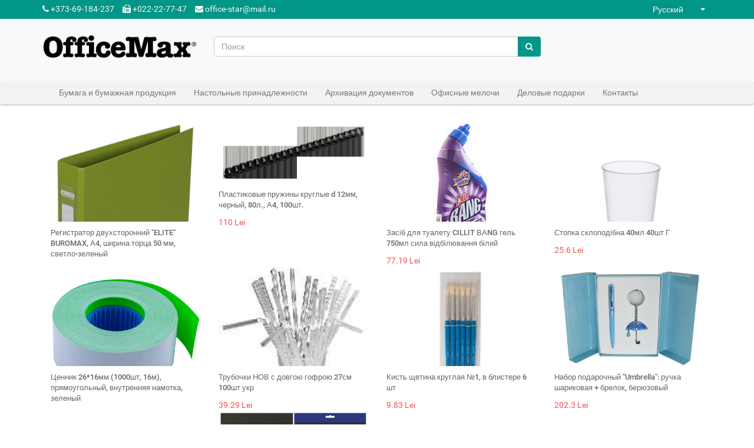

--- FILE ---
content_type: text/html; charset=UTF-8
request_url: https://ofice-max.md/
body_size: 4940
content:

<!DOCTYPE html>
<html lang="ru-RU">
<head>
    <meta charset="UTF-8">
    <meta http-equiv="X-UA-Compatible" content="IE=edge">
    <meta name="viewport" content="width=device-width, initial-scale=1">
    <link rel="shortcut icon" href="favicon.ico" type="image/x-icon">
    <link rel="icon" href="favicon.ico" type="image/x-icon">
    <meta name="csrf-param" content="_csrf">
<meta name="csrf-token" content="TNeol5IS7ihlDwQULX1w9RAUGlBovTItdekcj-BHlyQl5--j6GOjERFgNWBsKTiTc1J8GgGFfUIsmFjspx7-TA==">
    <title>Ofice-max.md</title>
    <link href="/assets/893bdef7/bootstrap/css/bootstrap.css" rel="stylesheet">
<link href="/assets/893bdef7/css/bootstrap-select.css" rel="stylesheet">
<link href="/assets/893bdef7/css/font-awesome.css" rel="stylesheet">
<link href="/assets/893bdef7/css/jquery.bootstrap-touchspin.css" rel="stylesheet">
<link href="/assets/893bdef7/css/owl.carousel.css" rel="stylesheet">
<link href="/assets/893bdef7/css/owl.theme.default.css" rel="stylesheet">
<link href="/assets/893bdef7/css/style.teal.rounded.css" rel="stylesheet">
<link href="/assets/893bdef7/common.css" rel="stylesheet">
<script src="/assets/893bdef7/js/jquery.js"></script>
<script src="/assets/893bdef7/bootstrap/js/bootstrap.min.js"></script>
<script src="/assets/893bdef7/js/bootstrap-select.js"></script>
<script src="/assets/893bdef7/js/owl.carousel.js"></script></head>
<body>
<!-- Top Header -->
<div class="top-header">
    <div class="container">
        <div class="row">
            <div class="col-xs-12">
                <ul class="list-inline pull-left">

                    <li class="hidden-xs"><a href="tel:+373-69-184-237‬"><i class="fa fa-phone"></i> +373-69-184-237‬</a></li>
                    <li class="hidden-xs"><a href="tel:+022-22-77-47‬"><i class="fa fa-fax"></i> +022-22-77-47‬</a></li>
                    <li class="hidden-xs">
                        <a href="/cdn-cgi/l/email-protection#7f101919161c1a520c0b1e0d3f121e1613510d0a"><i class="fa fa-envelope"></i> <span class="__cf_email__" data-cfemail="c7a8a1a1aea4a2eab4b3a6b587aaa6aeabe9b5b2">[email&#160;protected]</span></a></li>
                </ul>
                <ul class="list-inline pull-right">
                    <li>
                        <select class="selectpicker" id="languageChangePicker" data-width="110px" data-style="btn-default">
            <option value="/ro/" data-content="Română">Română</option>
        <option value="Русский" selected="selected" data-content="Русский">Русский</option>
</select>                    </li>
                    <li>
                                            </li>
                </ul>

                            </div>
        </div>
    </div>
</div>
<!-- End Top Header -->
<!-- Middle Header -->
<div class="middle-header">
    <div class="container">
        <div class="row">
            <div class="col-md-3 logo">
                <a href="/ru">
                    <img src="/template/images/Office-Max-Logo-1.png" class="img-responsive"/> </a>
            </div>
            <div class="col-sm-8 col-md-6 search-box m-t-2">
                <form id="w0" action="/ru/site/search/*" method="get">                <div class="input-group">
                    <input type="text" name="query" class="form-control" aria-label="Поиск" placeholder="Поиск">
                    <div class="input-group-btn">
                        <button type="button" class="btn btn-default btn-search"><i class="fa fa-search"></i></button>
                    </div>
                </div>
                </form>            </div>
            <div class="col-sm-4 col-md-3 cart-btn hidden-xs m-t-2">
<!--                -->            </div>
        </div>
    </div>
</div>
<!-- End Middle Header -->

<!-- Navigation -->
<nav class="navbar navbar-default shadow-navbar" role="navigation">
    <div class="container">
        <div class="navbar-header">
            <button type="button" class="navbar-toggle collapsed" data-toggle="collapse" data-target="#navbar-ex1-collapse">
                <span class="sr-only">Toggle navigation</span> <span class="icon-bar"></span>
                <span class="icon-bar"></span> <span class="icon-bar"></span>
            </button>
            <!-- text logo on mobile view -->
            <a class="navbar-brand visible-xs" href="/">Ofice-max.md</a>
        </div>

                <div class="collapse navbar-collapse" id="navbar-ex1-collapse">
            <div class="col-md-12">
                <ul class="nav navbar-nav"><li><a href="/ru/store/bumaga-i-bumazhnaya-produktsiya/1"  ><span>Бумага и бумажная продукция</span></a></li>
<li><a href="/ru/store/nastolnye-prinadlezhnosti/2"  ><span>Настольные принадлежности</span></a></li>
<li><a href="/ru/store/arkhivatsiya-dokumentov/3"  ><span>Архивация документов</span></a></li>
<li><a href="/ru/store/ofisnye-melochi/4"  ><span>Офисные мелочи</span></a></li>
<li><a href="/ru/store/delovye-podarki/5"  ><span>Деловые подарки</span></a></li>
<li><a href="/ru/site/contact/*"  ><span>Контакты</span></a></li></ul>            </div>
        </div>
    </div>
</nav>
<!-- End Navigation -->
<div class="container-fluid">

</div>

<div class="container m-t-2">
        <div class="row">
        <!-- Slider -->
        <div class="container-fluid">
            <div class="row">
                <div class="home-slider">
                                    </div>
            </div>
        </div>
        <!-- End Slider -->
    </div>
    <div class="row">
    <!-- Product Selection, visible only on large desktop -->

    <!-- New Arrivals & Best Selling -->
    <!-- End New Arrivals & Best Selling -->
    <div class="clearfix visible-sm visible-xs"></div>
    <div class="col-md-12">
        <div class="col-md-3 box-product-outer">
    <div class="box-product">
        <div class="img-wrapper">
            <a href="/ru/store/107/registrator-dvuhstoronnij-elite-buromax-a4-sirina-torca-50-mm-svetlo-zelenyj/2742" class="link-p def-img">
                <img src="/product-gallery/2742/4476/medium.jpg?_=1510328802" alt=""> </a>
			            <div class="option hidden-sm hidden-xs">
                <a href="#" data-toggle="tooltip" title=""
                   data-original-title="В наличии"><i
                            class="fa fa-align-left"></i></a>
				            </div>
        </div>
        <h6><a href="/ru/store/107/registrator-dvuhstoronnij-elite-buromax-a4-sirina-torca-50-mm-svetlo-zelenyj/2742">Регистратор двухсторонний "ELITE" BUROMAX, А4, ширина торца 50 мм, светло-зеленый</a></h6>
        <div class="price">
            <div>
                <span data-product-price-mdl="42.00"
                      data-product-price-eur="42.00">
                        42 Lei                        </span>
            </div>
        </div>
    </div>
</div>
<div class="col-md-3 box-product-outer">
    <div class="box-product">
        <div class="img-wrapper">
            <a href="/ru/store/25/plastikovye-pruziny-kruglye-d-12mm-cernyj-80l-a4-100st/4290" class="link-p def-img">
                <img src="/product-gallery/4290/7087/medium.jpg?_=755169652" alt=""> </a>
			            <div class="option hidden-sm hidden-xs">
                <a href="#" data-toggle="tooltip" title=""
                   data-original-title="В наличии"><i
                            class="fa fa-align-left"></i></a>
				            </div>
        </div>
        <h6><a href="/ru/store/25/plastikovye-pruziny-kruglye-d-12mm-cernyj-80l-a4-100st/4290">Пластиковые пружины круглые d 12мм, черный, 80л., А4, 100шт.</a></h6>
        <div class="price">
            <div>
                <span data-product-price-mdl="110.00"
                      data-product-price-eur="110.00">
                        110 Lei                        </span>
            </div>
        </div>
    </div>
</div>
<div class="col-md-3 box-product-outer">
    <div class="box-product">
        <div class="img-wrapper">
            <a href="/ru/store/65/zasib-dla-tualetu-cillit-vang-gel-750ml-sila-vidbiluvanna-bilij/2278" class="link-p def-img">
                <img src="/product-gallery/2278/3654/medium.jpg?_=755169652" alt=""> </a>
			            <div class="option hidden-sm hidden-xs">
                <a href="#" data-toggle="tooltip" title=""
                   data-original-title="В наличии"><i
                            class="fa fa-align-left"></i></a>
				            </div>
        </div>
        <h6><a href="/ru/store/65/zasib-dla-tualetu-cillit-vang-gel-750ml-sila-vidbiluvanna-bilij/2278">Засіб для туалету CILLIT ВАNG гель 750мл сила відбілювання білий</a></h6>
        <div class="price">
            <div>
                <span data-product-price-mdl="77.19"
                      data-product-price-eur="77.19">
                        77.19 Lei                        </span>
            </div>
        </div>
    </div>
</div>
<div class="col-md-3 box-product-outer">
    <div class="box-product">
        <div class="img-wrapper">
            <a href="/ru/store/63/stopka-sklopodibna-40ml-40st-g/3548" class="link-p def-img">
                <img src="/product-gallery/3548/5973/medium.jpg?_=1510328802" alt=""> </a>
			            <div class="option hidden-sm hidden-xs">
                <a href="#" data-toggle="tooltip" title=""
                   data-original-title="В наличии"><i
                            class="fa fa-align-left"></i></a>
				            </div>
        </div>
        <h6><a href="/ru/store/63/stopka-sklopodibna-40ml-40st-g/3548">Стопка склоподібна 40мл 40шт Г</a></h6>
        <div class="price">
            <div>
                <span data-product-price-mdl="25.60"
                      data-product-price-eur="25.60">
                        25.6 Lei                        </span>
            </div>
        </div>
    </div>
</div>
<div class="col-md-3 box-product-outer">
    <div class="box-product">
        <div class="img-wrapper">
            <a href="/ru/store/58/cennik-2616mm-1000st-16m-pramougolnyj-vnutrennaa-namotka-zelenyj/830" class="link-p def-img">
                <img src="/product-gallery/830/1291/medium.jpg?_=1510328802" alt=""> </a>
			            <div class="option hidden-sm hidden-xs">
                <a href="#" data-toggle="tooltip" title=""
                   data-original-title="В наличии"><i
                            class="fa fa-align-left"></i></a>
				            </div>
        </div>
        <h6><a href="/ru/store/58/cennik-2616mm-1000st-16m-pramougolnyj-vnutrennaa-namotka-zelenyj/830">Ценник 26*16мм (1000шт, 16м), прямоугольный, внутренняя намотка, зеленый</a></h6>
        <div class="price">
            <div>
                <span data-product-price-mdl="28.22"
                      data-product-price-eur="28.22">
                        28.22 Lei                        </span>
            </div>
        </div>
    </div>
</div>
<div class="col-md-3 box-product-outer">
    <div class="box-product">
        <div class="img-wrapper">
            <a href="/ru/store/62/trubocki-nov-s-dovgou-gofrou-27sm-100st-ukr/2422" class="link-p def-img">
                <img src="/product-gallery/2422/3798/medium.jpg?_=3009834199" alt=""> </a>
			            <div class="option hidden-sm hidden-xs">
                <a href="#" data-toggle="tooltip" title=""
                   data-original-title="В наличии"><i
                            class="fa fa-align-left"></i></a>
				            </div>
        </div>
        <h6><a href="/ru/store/62/trubocki-nov-s-dovgou-gofrou-27sm-100st-ukr/2422">Трубочки НОВ с довгою гофрою 27см 100шт укр</a></h6>
        <div class="price">
            <div>
                <span data-product-price-mdl="39.29"
                      data-product-price-eur="39.29">
                        39.29 Lei                        </span>
            </div>
        </div>
    </div>
</div>
<div class="col-md-3 box-product-outer">
    <div class="box-product">
        <div class="img-wrapper">
            <a href="/ru/store/88/kist-setina-kruglaa-no1-v-blistere-6-st/1991" class="link-p def-img">
                <img src="/product-gallery/1991/3274/medium.jpg?_=1510328802" alt=""> </a>
			            <div class="option hidden-sm hidden-xs">
                <a href="#" data-toggle="tooltip" title=""
                   data-original-title="В наличии"><i
                            class="fa fa-align-left"></i></a>
				            </div>
        </div>
        <h6><a href="/ru/store/88/kist-setina-kruglaa-no1-v-blistere-6-st/1991">Кисть щетина круглая №1, в блистере 6 шт</a></h6>
        <div class="price">
            <div>
                <span data-product-price-mdl="9.83"
                      data-product-price-eur="9.83">
                        9.83 Lei                        </span>
            </div>
        </div>
    </div>
</div>
<div class="col-md-3 box-product-outer">
    <div class="box-product">
        <div class="img-wrapper">
            <a href="/ru/store/92/nabor-podarocnyj-umbrella-rucka-sarikovaa-brelok-beruzovyj/3333" class="link-p def-img">
                <img src="/product-gallery/3333/5512/medium.jpg?_=755169652" alt=""> </a>
			            <div class="option hidden-sm hidden-xs">
                <a href="#" data-toggle="tooltip" title=""
                   data-original-title="В наличии"><i
                            class="fa fa-align-left"></i></a>
				            </div>
        </div>
        <h6><a href="/ru/store/92/nabor-podarocnyj-umbrella-rucka-sarikovaa-brelok-beruzovyj/3333">Набор подарочный "Umbrella": ручка шариковая + брелок, берюзовый</a></h6>
        <div class="price">
            <div>
                <span data-product-price-mdl="202.30"
                      data-product-price-eur="202.30">
                        202.3 Lei                        </span>
            </div>
        </div>
    </div>
</div>
<div class="col-md-3 box-product-outer">
    <div class="box-product">
        <div class="img-wrapper">
            <a href="/ru/store/187/tetrad-na-pruzine-metallic-b5-80-listov-kl-sinaa-plastobl/1046" class="link-p def-img">
                <img src="/product-gallery/1046/1557/medium.jpg?_=1510328802" alt=""> </a>
			            <div class="option hidden-sm hidden-xs">
                <a href="#" data-toggle="tooltip" title=""
                   data-original-title="В наличии"><i
                            class="fa fa-align-left"></i></a>
				            </div>
        </div>
        <h6><a href="/ru/store/187/tetrad-na-pruzine-metallic-b5-80-listov-kl-sinaa-plastobl/1046">Тетрадь на пружине. Metallic  B5, 80 листов, кл., синяя, пласт.обл.</a></h6>
        <div class="price">
            <div>
                <span data-product-price-mdl="20.63"
                      data-product-price-eur="20.63">
                        20.63 Lei                        </span>
            </div>
        </div>
    </div>
</div>
<div class="col-md-3 box-product-outer">
    <div class="box-product">
        <div class="img-wrapper">
            <a href="/ru/store/76/bumaga-cvetnaa-a4-80gm2-dark-cernaa-50-l/4061" class="link-p def-img">
                <img src="/product-gallery/4061/6798/medium.jpg?_=755169652" alt=""> </a>
			            <div class="option hidden-sm hidden-xs">
                <a href="#" data-toggle="tooltip" title=""
                   data-original-title="В наличии"><i
                            class="fa fa-align-left"></i></a>
				            </div>
        </div>
        <h6><a href="/ru/store/76/bumaga-cvetnaa-a4-80gm2-dark-cernaa-50-l/4061">Бумага цветная А4, 80г/м2, DARK, черная, 50 л.</a></h6>
        <div class="price">
            <div>
                <span data-product-price-mdl="49.30"
                      data-product-price-eur="49.30">
                        49.3 Lei                        </span>
            </div>
        </div>
    </div>
</div>
<div class="col-md-3 box-product-outer">
    <div class="box-product">
        <div class="img-wrapper">
            <a href="/ru/store/54/stepler-plastikovyj-buromax-20-listov-skoby-no24-26-sinij/2600" class="link-p def-img">
                <img src="/product-gallery/2600/4045/medium.jpg?_=1510328802" alt=""> </a>
			            <div class="option hidden-sm hidden-xs">
                <a href="#" data-toggle="tooltip" title=""
                   data-original-title="В наличии"><i
                            class="fa fa-align-left"></i></a>
				            </div>
        </div>
        <h6><a href="/ru/store/54/stepler-plastikovyj-buromax-20-listov-skoby-no24-26-sinij/2600">Степлер пластиковый BUROMAX, 20 листов, (скобы №24; 26), синий</a></h6>
        <div class="price">
            <div>
                <span data-product-price-mdl="55.00"
                      data-product-price-eur="55.00">
                        55 Lei                        </span>
            </div>
        </div>
    </div>
</div>
<div class="col-md-3 box-product-outer">
    <div class="box-product">
        <div class="img-wrapper">
            <a href="/ru/store/72/servetki-33h33-nov-margo-200st-2sar-sini/1815" class="link-p def-img">
                <img src="/product-gallery/1815/3013/medium.jpg?_=755169652" alt=""> </a>
			            <div class="option hidden-sm hidden-xs">
                <a href="#" data-toggle="tooltip" title=""
                   data-original-title="В наличии"><i
                            class="fa fa-align-left"></i></a>
				            </div>
        </div>
        <h6><a href="/ru/store/72/servetki-33h33-nov-margo-200st-2sar-sini/1815">Серветки 33х33 нов Марго 200шт 2шар. сині</a></h6>
        <div class="price">
            <div>
                <span data-product-price-mdl="106.60"
                      data-product-price-eur="106.60">
                        106.6 Lei                        </span>
            </div>
        </div>
    </div>
</div>
<div class="col-md-3 box-product-outer">
    <div class="box-product">
        <div class="img-wrapper">
            <a href="/ru/store/82/blok-dla-zametok-76h76-mm-100l-eko/4109" class="link-p def-img">
                <img src="/product-gallery/4109/6850/medium.jpg?_=755169652" alt=""> </a>
			            <div class="option hidden-sm hidden-xs">
                <a href="#" data-toggle="tooltip" title=""
                   data-original-title="В наличии"><i
                            class="fa fa-align-left"></i></a>
				            </div>
        </div>
        <h6><a href="/ru/store/82/blok-dla-zametok-76h76-mm-100l-eko/4109">Блок для заметок 76х76 мм, 100л. (эко)</a></h6>
        <div class="price">
            <div>
                <span data-product-price-mdl="8.00"
                      data-product-price-eur="8.00">
                        8 Lei                        </span>
            </div>
        </div>
    </div>
</div>
<div class="col-md-3 box-product-outer">
    <div class="box-product">
        <div class="img-wrapper">
            <a href="/ru/store/106/papka-plastikovaa-buromax-a4-na-rezinkah-zelenyj/3163" class="link-p def-img">
                <img src="/product-gallery/3163/5079/medium.jpg?_=755169652" alt=""> </a>
			            <div class="option hidden-sm hidden-xs">
                <a href="#" data-toggle="tooltip" title=""
                   data-original-title="В наличии"><i
                            class="fa fa-align-left"></i></a>
				            </div>
        </div>
        <h6><a href="/ru/store/106/papka-plastikovaa-buromax-a4-na-rezinkah-zelenyj/3163">Папка пластиковая BUROMAX, А4 на резинках, зеленый</a></h6>
        <div class="price">
            <div>
                <span data-product-price-mdl="29.12"
                      data-product-price-eur="29.12">
                        29.12 Lei                        </span>
            </div>
        </div>
    </div>
</div>
<div class="col-md-3 box-product-outer">
    <div class="box-product">
        <div class="img-wrapper">
            <a href="/ru/store/76/bumaga-cvetnaa-nasisennaa-500-listov-neogb-zeltaa/4079" class="link-p def-img">
                <img src="/product-gallery/4079/6818/medium.jpg?_=1510328802" alt=""> </a>
			            <div class="option hidden-sm hidden-xs">
                <a href="#" data-toggle="tooltip" title=""
                   data-original-title="В наличии"><i
                            class="fa fa-align-left"></i></a>
				            </div>
        </div>
        <h6><a href="/ru/store/76/bumaga-cvetnaa-nasisennaa-500-listov-neogb-zeltaa/4079">Бумага цветная насищенная.  500 листов. NEOGB желтая</a></h6>
        <div class="price">
            <div>
                <span data-product-price-mdl="148.00"
                      data-product-price-eur="148.00">
                        148 Lei                        </span>
            </div>
        </div>
    </div>
</div>
<div class="col-md-3 box-product-outer">
    <div class="box-product">
        <div class="img-wrapper">
            <a href="/ru/store/89/cirkul-basis-v-plastikovom-penale-zapasnoj-grifel-goluboj/1232" class="link-p def-img">
                <img src="/product-gallery/1232/1893/medium.jpg?_=755169652" alt=""> </a>
			            <div class="option hidden-sm hidden-xs">
                <a href="#" data-toggle="tooltip" title=""
                   data-original-title="В наличии"><i
                            class="fa fa-align-left"></i></a>
				            </div>
        </div>
        <h6><a href="/ru/store/89/cirkul-basis-v-plastikovom-penale-zapasnoj-grifel-goluboj/1232">Циркуль BASIS в пластиковом пенале  + запасной грифель, голубой</a></h6>
        <div class="price">
            <div>
                <span data-product-price-mdl="36.68"
                      data-product-price-eur="36.68">
                        36.68 Lei                        </span>
            </div>
        </div>
    </div>
</div>
<div class="col-md-3 box-product-outer">
    <div class="box-product">
        <div class="img-wrapper">
            <a href="/ru/store/103/nabor-iz-4-h-markerov-gubka-dla-suhostiraemyh-dosok/416" class="link-p def-img">
                <img src="/product-gallery/416/705/medium.jpg?_=1510328802" alt=""> </a>
			            <div class="option hidden-sm hidden-xs">
                <a href="#" data-toggle="tooltip" title=""
                   data-original-title="В наличии"><i
                            class="fa fa-align-left"></i></a>
				            </div>
        </div>
        <h6><a href="/ru/store/103/nabor-iz-4-h-markerov-gubka-dla-suhostiraemyh-dosok/416">Набор из 4-х маркеров + губка для сухостираемых досок</a></h6>
        <div class="price">
            <div>
                <span data-product-price-mdl="85.00"
                      data-product-price-eur="85.00">
                        85 Lei                        </span>
            </div>
        </div>
    </div>
</div>
<div class="col-md-3 box-product-outer">
    <div class="box-product">
        <div class="img-wrapper">
            <a href="/ru/store/103/tekst-marker-jobmax-kruglyj-zelenyj/417" class="link-p def-img">
                <img src="/product-gallery/417/706/medium.jpg?_=1510328802" alt=""> </a>
			            <div class="option hidden-sm hidden-xs">
                <a href="#" data-toggle="tooltip" title=""
                   data-original-title="В наличии"><i
                            class="fa fa-align-left"></i></a>
				            </div>
        </div>
        <h6><a href="/ru/store/103/tekst-marker-jobmax-kruglyj-zelenyj/417">Текст-маркер, JOBMAX, круглый, зеленый</a></h6>
        <div class="price">
            <div>
                <span data-product-price-mdl="12.00"
                      data-product-price-eur="12.00">
                        12 Lei                        </span>
            </div>
        </div>
    </div>
</div>
<div class="col-md-3 box-product-outer">
    <div class="box-product">
        <div class="img-wrapper">
            <a href="/ru/store/71/emnist-ps-481kriska-ps-48-3dil-450st/3883" class="link-p def-img">
                <img src="/product-gallery/3883/6604/medium.jpg?_=1510328802" alt=""> </a>
			            <div class="option hidden-sm hidden-xs">
                <a href="#" data-toggle="tooltip" title=""
                   data-original-title="В наличии"><i
                            class="fa fa-align-left"></i></a>
				            </div>
        </div>
        <h6><a href="/ru/store/71/emnist-ps-481kriska-ps-48-3dil-450st/3883">Ємність ПС-481+кришка ПС-48 (3діл.) 450шт</a></h6>
        <div class="price">
            <div>
                <span data-product-price-mdl="1889.97"
                      data-product-price-eur="1889.97">
                        1889.97 Lei                        </span>
            </div>
        </div>
    </div>
</div>
<div class="col-md-3 box-product-outer">
    <div class="box-product">
        <div class="img-wrapper">
            <a href="/ru/store/68/praln-por-reks-avtomat-vidbiluucij-400g/313" class="link-p def-img">
                <img src="/product-gallery/313/510/medium.jpg?_=755169652" alt=""> </a>
			            <div class="option hidden-sm hidden-xs">
                <a href="#" data-toggle="tooltip" title=""
                   data-original-title="В наличии"><i
                            class="fa fa-align-left"></i></a>
				            </div>
        </div>
        <h6><a href="/ru/store/68/praln-por-reks-avtomat-vidbiluucij-400g/313">Пральн. пор. РЕКС автомат відбілюючий 400г</a></h6>
        <div class="price">
            <div>
                <span data-product-price-mdl="23.33"
                      data-product-price-eur="23.33">
                        23.33 Lei                        </span>
            </div>
        </div>
    </div>
</div>
    </div>


</div>


</div>

<footer class="footer">
    <div class="container">
        <p class="pull-left">&copy; Azarix SRL 2026</p>
    </div>
</footer>


<script data-cfasync="false" src="/cdn-cgi/scripts/5c5dd728/cloudflare-static/email-decode.min.js"></script><script src="/assets/f4364e99/javascripts/md5.js"></script>
<script src="/assets/f4364e99/javascripts/lajax.js"></script>
<script src="/assets/893bdef7/js/bootstrap-select.js"></script>
<script src="/assets/893bdef7/js/jquery.bootstrap-touchspin.min.js"></script>
<script src="/assets/893bdef7/js/jquery.ez-plus.js"></script>
<script src="/assets/893bdef7/js/jquery.raty-fa.js"></script>
<script src="/assets/893bdef7/js/mimity.js"></script>
<script src="/assets/893bdef7/js/mimity.detail.js"></script>
<script src="/assets/893bdef7/js/common.js"></script>
<script src="/assets/6b76fa30/yii.js"></script>
<script src="/assets/6b76fa30/yii.activeForm.js"></script>
<script>jQuery(function ($) {
jQuery('#w0').yiiActiveForm([], []);
});</script>
<script defer src="https://static.cloudflareinsights.com/beacon.min.js/vcd15cbe7772f49c399c6a5babf22c1241717689176015" integrity="sha512-ZpsOmlRQV6y907TI0dKBHq9Md29nnaEIPlkf84rnaERnq6zvWvPUqr2ft8M1aS28oN72PdrCzSjY4U6VaAw1EQ==" data-cf-beacon='{"version":"2024.11.0","token":"4a2f2719ed764eaf9ab09525c1d29b04","r":1,"server_timing":{"name":{"cfCacheStatus":true,"cfEdge":true,"cfExtPri":true,"cfL4":true,"cfOrigin":true,"cfSpeedBrain":true},"location_startswith":null}}' crossorigin="anonymous"></script>
</body>
</html>


--- FILE ---
content_type: text/css
request_url: https://ofice-max.md/assets/893bdef7/css/style.teal.rounded.css
body_size: 4733
content:
.d-block {
  display: block !important;
}

.d-inline-block {
  display: inline-block !important;
}

.d-inline {
  display: inline !important;
}

.w-100 {
  width: 100% !important;
}

.m-x-auto {
  margin-right: auto !important;
  margin-left: auto !important;
}

.m-a-0 {
  margin: 0 0 !important;
}

.m-t-0 {
  margin-top: 0 !important;
}

.m-r-0 {
  margin-right: 0 !important;
}

.m-b-0 {
  margin-bottom: 0 !important;
}

.m-l-0 {
  margin-left: 0 !important;
}

.m-x-0 {
  margin-right: 0 !important;
  margin-left: 0 !important;
}

.m-y-0 {
  margin-top: 0 !important;
  margin-bottom: 0 !important;
}

.m-a-1 {
  margin: 1rem 1rem !important;
}

.m-t-1 {
  margin-top: 1rem !important;
}

.m-r-1 {
  margin-right: 1rem !important;
}

.m-b-1 {
  margin-bottom: 1rem !important;
}

.m-l-1 {
  margin-left: 1rem !important;
}

.m-x-1 {
  margin-right: 1rem !important;
  margin-left: 1rem !important;
}

.m-y-1 {
  margin-top: 1rem !important;
  margin-bottom: 1rem !important;
}

.m-a-2 {
  margin: 1.5rem 1.5rem !important;
}

.m-t-2 {
  margin-top: 1.5rem !important;
}

.m-r-2 {
  margin-right: 1.5rem !important;
}

.m-b-2 {
  margin-bottom: 1.5rem !important;
}

.m-l-2 {
  margin-left: 1.5rem !important;
}

.m-x-2 {
  margin-right: 1.5rem !important;
  margin-left: 1.5rem !important;
}

.m-y-2 {
  margin-top: 1.5rem !important;
  margin-bottom: 1.5rem !important;
}

.m-a-3 {
  margin: 3rem 3rem !important;
}

.m-t-3 {
  margin-top: 3rem !important;
}

.m-r-3 {
  margin-right: 3rem !important;
}

.m-b-3 {
  margin-bottom: 3rem !important;
}

.m-l-3 {
  margin-left: 3rem !important;
}

.m-x-3 {
  margin-right: 3rem !important;
  margin-left: 3rem !important;
}

.m-y-3 {
  margin-top: 3rem !important;
  margin-bottom: 3rem !important;
}

.p-a-0 {
  padding: 0 0 !important;
}

.p-t-0 {
  padding-top: 0 !important;
}

.p-r-0 {
  padding-right: 0 !important;
}

.p-b-0 {
  padding-bottom: 0 !important;
}

.p-l-0 {
  padding-left: 0 !important;
}

.p-x-0 {
  padding-right: 0 !important;
  padding-left: 0 !important;
}

.p-y-0 {
  padding-top: 0 !important;
  padding-bottom: 0 !important;
}

.p-a-1 {
  padding: 1rem 1rem !important;
}

.p-t-1 {
  padding-top: 1rem !important;
}

.p-r-1 {
  padding-right: 1rem !important;
}

.p-b-1 {
  padding-bottom: 1rem !important;
}

.p-l-1 {
  padding-left: 1rem !important;
}

.p-x-1 {
  padding-right: 1rem !important;
  padding-left: 1rem !important;
}

.p-y-1 {
  padding-top: 1rem !important;
  padding-bottom: 1rem !important;
}

.p-a-2 {
  padding: 1.5rem 1.5rem !important;
}

.p-t-2 {
  padding-top: 1.5rem !important;
}

.p-r-2 {
  padding-right: 1.5rem !important;
}

.p-b-2 {
  padding-bottom: 1.5rem !important;
}

.p-l-2 {
  padding-left: 1.5rem !important;
}

.p-x-2 {
  padding-right: 1.5rem !important;
  padding-left: 1.5rem !important;
}

.p-y-2 {
  padding-top: 1.5rem !important;
  padding-bottom: 1.5rem !important;
}

.p-a-3 {
  padding: 3rem 3rem !important;
}

.p-t-3 {
  padding-top: 3rem !important;
}

.p-r-3 {
  padding-right: 3rem !important;
}

.p-b-3 {
  padding-bottom: 3rem !important;
}

.p-l-3 {
  padding-left: 3rem !important;
}

.p-x-3 {
  padding-right: 3rem !important;
  padding-left: 3rem !important;
}

.p-y-3 {
  padding-top: 3rem !important;
  padding-bottom: 3rem !important;
}

@font-face {
  font-family: RobotoDraft;
  src: url(../fonts/robotodraft/Thin/RobotoDraft-Thin.woff2?v=1.0.0) format("woff2"), url(../fonts/robotodraft/Thin/RobotoDraft-Thin.woff?v=1.0.0) format("woff"), url(../fonts/robotodraft/Thin/RobotoDraft-Thin.ttf?v=1.0.0) format("truetype");
  font-weight: 100;
  font-style: normal;
}
@font-face {
  font-family: RobotoDraft;
  src: url(../fonts/robotodraft/Light/RobotoDraft-Light.woff2?v=1.0.0) format("woff2"), url(../fonts/robotodraft/Light/RobotoDraft-Light.woff?v=1.0.0) format("woff"), url(../fonts/robotodraft/Light/RobotoDraft-Light.ttf?v=1.0.0) format("truetype");
  font-weight: 300;
  font-style: normal;
}
@font-face {
  font-family: RobotoDraft;
  src: url(../fonts/robotodraft/Regular/RobotoDraft-Regular.woff2?v=1.0.0) format("woff2"), url(../fonts/robotodraft/Regular/RobotoDraft-Regular.woff?v=1.0.0) format("woff"), url(../fonts/robotodraft/Regular/RobotoDraft-Regular.ttf?v=1.0.0) format("truetype");
  font-weight: 400;
  font-style: normal;
}
@font-face {
  font-family: RobotoDraft;
  src: url(../fonts/robotodraft/Regular/RobotoDraft-Regular.woff2?v=1.0.0) format("woff2"), url(../fonts/robotodraft/Regular/RobotoDraft-Regular.woff?v=1.0.0) format("woff"), url(../fonts/robotodraft/Regular/RobotoDraft-Regular.ttf?v=1.0.0) format("truetype");
  font-weight: 400;
  font-style: normal;
}
@font-face {
  font-family: RobotoDraft;
  src: url(../fonts/robotodraft/Italic/RobotoDraft-Italic.woff2?v=1.0.0) format("woff2"), url(../fonts/robotodraft/Italic/RobotoDraft-Italic.woff?v=1.0.0) format("woff"), url(../fonts/robotodraft/Italic/RobotoDraft-Italic.ttf?v=1.0.0) format("truetype");
  font-weight: 400;
  font-style: italic;
}
@font-face {
  font-family: RobotoDraft;
  src: url(../fonts/robotodraft/Italic/RobotoDraft-Italic.woff2?v=1.0.0) format("woff2"), url(../fonts/robotodraft/Italic/RobotoDraft-Italic.woff?v=1.0.0) format("woff"), url(../fonts/robotodraft/Italic/RobotoDraft-Italic.ttf?v=1.0.0) format("truetype");
  font-weight: 400;
  font-style: italic;
}
@font-face {
  font-family: RobotoDraft;
  src: url(../fonts/robotodraft/Medium/RobotoDraft-Medium.woff2?v=1.0.0) format("woff2"), url(../fonts/robotodraft/Medium/RobotoDraft-Medium.woff?v=1.0.0) format("woff"), url(../fonts/robotodraft/Medium/RobotoDraft-Medium.ttf?v=1.0.0) format("truetype");
  font-weight: 500;
  font-style: normal;
}
@font-face {
  font-family: RobotoDraft;
  src: url(../fonts/robotodraft/Bold/RobotoDraft-Bold.woff2?v=1.0.0) format("woff2"), url(../fonts/robotodraft/Bold/RobotoDraft-Bold.woff?v=1.0.0) format("woff"), url(../fonts/robotodraft/Bold/RobotoDraft-Bold.ttf?v=1.0.0) format("truetype");
  font-weight: 700;
  font-style: normal;
}
@font-face {
  font-family: RobotoDraft;
  src: url(../fonts/robotodraft/Bold/RobotoDraft-Bold.woff2?v=1.0.0) format("woff2"), url(../fonts/robotodraft/Bold/RobotoDraft-Bold.woff?v=1.0.0) format("woff"), url(../fonts/robotodraft/Bold/RobotoDraft-Bold.ttf?v=1.0.0) format("truetype");
  font-weight: 700;
  font-style: normal;
}
@font-face {
  font-family: RobotoDraft;
  src: url(../fonts/robotodraft/BoldItalic/RobotoDraft-BoldItalic.woff2?v=1.0.0) format("woff2"), url(../fonts/robotodraft/BoldItalic/RobotoDraft-BoldItalic.woff?v=1.0.0) format("woff"), url(../fonts/robotodraft/BoldItalic/RobotoDraft-BoldItalic.ttf?v=1.0.0) format("truetype");
  font-weight: 700;
  font-style: italic;
}
@font-face {
  font-family: RobotoDraft;
  src: url(../fonts/robotodraft/BoldItalic/RobotoDraft-BoldItalic.woff2?v=1.0.0) format("woff2"), url(../fonts/robotodraft/BoldItalic/RobotoDraft-BoldItalic.woff?v=1.0.0) format("woff"), url(../fonts/robotodraft/BoldItalic/RobotoDraft-BoldItalic.ttf?v=1.0.0) format("truetype");
  font-weight: 700;
  font-style: italic;
}
@font-face {
  font-family: RobotoDraft;
  src: url(../fonts/robotodraft/Black/RobotoDraft-Black.woff2?v=1.0.0) format("woff2"), url(../fonts/robotodraft/Black/RobotoDraft-Black.woff?v=1.0.0) format("woff"), url(../fonts/robotodraft/Black/RobotoDraft-Black.ttf?v=1.0.0) format("truetype");
  font-weight: 900;
  font-style: normal;
}
body {
  font-family: "RobotoDraft", "Roboto", sans-serif;
}

body,
a,
.btn-default {
  color: #666;
}

.btn {
  border-radius: 4px;
}

.dropdown-menu {
  border-radius: 4px;
  border-color: #ccc;
  -webkit-box-shadow: 0 1px 4px rgba(0, 0, 0, 0.2);
  box-shadow: 0 1px 4px rgba(0, 0, 0, 0.2);
}
.dropdown-menu > li > a {
  color: #666;
}
.dropdown-menu > li > a:hover, .dropdown-menu > li > a:focus {
  background-color: #eee;
}

.form-control {
  border-radius: 4px;
  -webkit-transition: none;
  -o-transition: none;
  transition: none;
  -webkit-box-shadow: none;
  box-shadow: none;
}
.form-control:focus {
  -webkit-box-shadow: none;
  box-shadow: none;
}

input[type=checkbox],
input[type=radio] {
  display: none;
}
input[type=checkbox] + span::before,
input[type=radio] + span::before {
  font-family: 'fontAwesome';
  font-size: 12px;
  line-height: 14px;
  position: relative;
  top: -1px;
  display: inline-block;
  width: 16px;
  margin-right: 2px;
  margin-left: -20px;
  content: '\a0';
  text-align: center;
  border: 1px solid #ccc;
  border-radius: 4px;
  background-color: #fff;
}
input[type=checkbox]:checked + span::before,
input[type=radio]:checked + span::before {
  content: '\f00c';
  color: #666;
}

input[type=radio] {
  display: none;
}
input[type=radio] + span::before {
  font-size: 9px;
  margin-right: 4px;
  border-radius: 100%;
}
input[type=radio]:checked + span::before {
  content: '\f111';
  color: #666;
}

.title {
  font-size: 18px;
  line-height: 1;
  margin: 0 0 10px;
  padding: 0;
}
.title > span {
  display: inline-block;
  margin-bottom: -3px;
  padding-bottom: 10px;
  color: #666;
}
.title > span > a {
  color: #666;
}

.label {
  font-size: 12px;
  font-weight: 400;
  line-height: 1.25;
  display: inline-block;
  height: 20px;
  border-radius: 4px;
}

.label.arrowed {
  position: relative;
  z-index: 1;
  display: inline-block;
  height: 20px;
  margin-left: 5px;
  border-top-left-radius: 1px !important;
  border-bottom-left-radius: 1px !important;
}
.label.arrowed:before {
  position: absolute;
  z-index: -1;
  top: 0;
  left: -10px;
  display: inline-block;
  content: '';
  border: 1px solid transparent;
  border-width: 10px 5px;
}

.label.arrowed-right {
  position: relative;
  z-index: 1;
  display: inline-block;
  height: 20px;
  margin-right: 5px;
  border-top-right-radius: 1px !important;
  border-bottom-right-radius: 1px !important;
}
.label.arrowed-right:after {
  position: absolute;
  z-index: -1;
  top: 0;
  right: -10px;
  display: inline-block;
  content: '';
  border: 1px solid transparent;
  border-width: 10px 5px;
}

.label-default.arrowed:before {
  border-right-color: #777;
}

.label-default.arrowed-right:after {
  border-left-color: #777;
}

.label-primary.arrowed:before {
  border-right-color: #337ab7;
}

.label-primary.arrowed-right:after {
  border-left-color: #337ab7;
}

.label-success.arrowed:before {
  border-right-color: #5cb85c;
}

.label-success.arrowed-right:after {
  border-left-color: #5cb85c;
}

.label-info.arrowed:before {
  border-right-color: #5bc0de;
}

.label-info.arrowed-right:after {
  border-left-color: #5bc0de;
}

.label-warning.arrowed:before {
  border-right-color: #f0ad4e;
}

.label-warning.arrowed-right:after {
  border-left-color: #f0ad4e;
}

.label-danger.arrowed:before {
  border-right-color: #d9534f;
}

.label-danger.arrowed-right:after {
  border-left-color: #d9534f;
}

.tooltip-inner {
  border-radius: 4px;
}

.bootstrap-select .dropdown-toggle {
  border-radius: 4px;
}
.bootstrap-select .dropdown-toggle:active, .bootstrap-select .dropdown-toggle:hover, .bootstrap-select .dropdown-toggle:focus {
  border-color: #ccc;
  outline: 0 !important;
  background-color: #eee;
  -webkit-box-shadow: none;
  box-shadow: none;
}

.bootstrap-select.btn-group .dropdown-menu li a:focus {
  outline: 0;
}

.bootstrap-select.open .dropdown-toggle {
  -webkit-box-shadow: none;
  box-shadow: none;
  background-color: #eee;
}
.bootstrap-select.open .dropdown-toggle:hover {
  background-color: #eee;
}

.bootstrap-touchspin .input-group-btn-vertical .bootstrap-touchspin-up {
  border-top-right-radius: 4px;
}
.bootstrap-touchspin .input-group-btn-vertical .bootstrap-touchspin-down {
  border-bottom-right-radius: 4px;
}

.img-thumbnail {
  border-radius: 4px;
}

.panel-group .panel {
  border-radius: 4px;
}

.list-group-nav .list-group-item {
  padding-left: 10px;
  border: 0;
  border-bottom: 1px dotted #ccc;
  background: transparent;
}

.alert {
  border-radius: 4px;
}

.nav-pills > li > a {
  border-radius: 4px;
}

.top-header ul.list-inline {
  margin-bottom: 0;
}
.top-header ul.list-inline > li {
  float: left;
  margin: 0;
  padding: 0;
}
.top-header ul.list-inline > li .dropdown-toggle {
  border-radius: 4px;
  background-color: transparent;
}
.top-header ul.list-inline > li .dropdown-toggle:focus {
  outline: none !important;
}
.top-header ul.list-inline > li > a,
.top-header ul.list-inline > li .dropdown-toggle {
  display: block;
  padding: 5px 7px;
}
.top-header ul.list-inline > li > a:hover, .top-header ul.list-inline > li > a:active,
.top-header ul.list-inline > li .dropdown-toggle:hover,
.top-header ul.list-inline > li .dropdown-toggle:active {
  text-decoration: none;
  -webkit-box-shadow: none;
  box-shadow: none;
}
.top-header ul.list-inline > li .dropdown.open > .dropdown-toggle,
.top-header ul.list-inline > li .bootstrap-select.open > .dropdown-toggle {
  text-decoration: none;
  -webkit-box-shadow: 0 1px 2px rgba(0, 0, 0, 0.1) inset;
  box-shadow: 0 1px 2px rgba(0, 0, 0, 0.1) inset;
}
.top-header ul.list-inline > li .dropdown-toggle img,
.top-header ul.list-inline > li .dropdown-menu img {
  margin-bottom: 2px;
}
.top-header ul.list-inline > li .dropdown-menu-login {
  line-height: 1.4;
  min-width: 230px;
  padding: 10px;
}
.top-header ul.list-inline > li .dropdown-menu-login button {
  border-radius: 4px;
}

.middle-header {
  background-color: #f9f9f9;
}
.middle-header > .container > .row {
  padding: 15px 0;
}
.middle-header .search-box input[type="text"]:focus {
  z-index: 4;
}
.middle-header .search-box .bootstrap-select {
  z-index: 3;
}
.middle-header .search-box .bootstrap-select > .dropdown-toggle,
.middle-header .search-box .bootstrap-select > .dropdown-menu {
  margin-left: -1px;
}
.middle-header .btn-search {
  z-index: 3 !important;
}
.middle-header .cart-btn > button {
  float: right;
  color: #8c8c8c;
  border-color: #d7d7d7;
  border-radius: 4px;
  background-color: #f3f3f3;
}
.middle-header .cart-btn > button:hover {
  color: #666;
  background-color: #f6f6f6;
}
.middle-header .cart-btn > button:active {
  outline: 0;
  background-color: #f3f3f3;
  -webkit-box-shadow: none;
  box-shadow: none;
}
.middle-header .cart-btn > .dropdown-menu {
  right: 15px;
  overflow-y: auto;
  max-height: 400px;
  padding: 10px;
}
.middle-header .cart-btn .media {
  margin-top: 10px;
}
.middle-header .cart-btn .media:first-child {
  margin-top: 0;
}
.middle-header .cart-btn .media-body a {
  font-size: 13px;
  display: block;
  margin-bottom: 0;
}
.middle-header .cart-btn .media-right a {
  color: #aaa;
}
.middle-header .cart-btn .media-right a:hover {
  color: #ef5350;
}
.middle-header .cart-btn .media-body div,
.middle-header .cart-btn .subtotal-cart span {
  font-size: 13px;
  color: #ef5350;
}
.middle-header .cart-btn .subtotal-cart {
  margin: 10px 0;
  padding: 10px 0;
  border-top: 1px solid #e5e5e5;
  border-bottom: 1px solid #e5e5e5;
}
.middle-header .cart-btn.open > button {
  color: #666 !important;
  background-color: #e7e7e7 !important;
}

.navbar {
  min-height: inherit;
  border: 0;
  background-color: #f3f3f3;
}
.navbar .navbar-nav > li > a {
  padding-top: 10px;
  padding-bottom: 10px;
}
.navbar .navbar-toggle {
  float: left;
  margin-right: 0;
  margin-left: 15px;
  padding: 5px 7px;
  border-radius: 4px;
  background-color: #f3f3f3;
}
.navbar .btn-cart-xs {
  font-size: 13px;
  margin-top: 3px;
  margin-right: 15px;
  padding: 8px 25px;
  color: #666;
  background-color: #f3f3f3;
}

.shadow-navbar {
  position: relative;
  z-index: 2;
  margin-bottom: 0;
  -webkit-box-shadow: 0 2px 2px rgba(0, 0, 0, 0.2);
  box-shadow: 0 2px 2px rgba(0, 0, 0, 0.2);
}

.dropdown-submenu {
  position: relative;
}
.dropdown-submenu > .dropdown-menu {
  top: 0;
  left: 100%;
}

.owl-theme .owl-controls {
  position: absolute;
  top: 1px;
  right: 1px;
  margin-top: 0;
}
.owl-theme .owl-controls .owl-nav [class*='owl-'] {
  font-size: 18px;
  line-height: 1;
  margin: 0;
  padding: 0 5px;
  opacity: .5;
  border-radius: 0;
}
.owl-theme .owl-controls .owl-nav .owl-prev {
  border-top-left-radius: 4px;
  border-bottom-left-radius: 4px;
}
.owl-theme .owl-controls .owl-nav .owl-next {
  border-top-right-radius: 4px;
  border-bottom-right-radius: 4px;
}

.owl-theme.owl-controls-top-offset .owl-controls {
  right: 0;
  margin-top: -35px;
}

.box-product-outer {
  margin-bottom: 5px;
  padding: 15px;
  border: 1px solid transparent;
  border-radius: 4px;
    height: 240px;
  /* &:hover {
    @include box-shadow(0 6px 12px rgba(0, 0, 0, .175));
  } */
}

.box-product .img-wrapper {
  position: relative;
  overflow: hidden;
}
.box-product .img-wrapper > :first-child {
  position: relative;
  display: block;
}
.box-product .img-wrapper > a > img {
  width: 100%;
}
.box-product .img-wrapper .tags {
  position: absolute;
  top: 0;
  right: 0;
  display: table;
  overflow: visible;
  width: auto;
  height: auto;
  margin: 0;
  padding: 0;
  vertical-align: inherit;
  border-width: 0;
  background-color: transparent;
  direction: rtl;
}
.box-product .img-wrapper .tags > .label-tags {
  display: table;
  margin: 0 -1px 1px 0;
  text-align: left;
  opacity: .80;
  filter: alpha(opacity=80);
  direction: ltr;
}
.box-product .img-wrapper .tags > .label-tags:hover {
  opacity: 1;
  filter: alpha(opacity=100);
}
.box-product .img-wrapper .tags > .label-tags a:hover {
  text-decoration: none;
}
.box-product .img-wrapper .tags-left {
  left: 0;
  direction: ltr;
}
.box-product .img-wrapper > .option {
  position: absolute;
  top: auto;
  right: 0;
  bottom: -30px;
  left: 0;
  width: auto;
  height: 28px;
  -webkit-transition: all 0.2s ease;
  -o-transition: all 0.2s ease;
  transition: all 0.2s ease;
  text-align: center;
  vertical-align: middle;
  border-radius: 4px;
  background-color: rgba(0, 0, 0, 0.55);
}
.box-product .img-wrapper > .option > a {
  font-size: 18px;
  font-weight: normal;
  display: inline-block;
  padding: 0 4px;
  color: #fff;
}
.box-product .img-wrapper > .option > a:hover {
  color: #9E9E9E;
}
.box-product .img-wrapper > .option > a.wishlist:hover {
  color: #ef5350;
}
.box-product h6 a {
  font-size: 13px;
  line-height: 1.4;
  display: block;
}
.box-product:hover .img-wrapper > .option {
  bottom: 0;
}

.price {
  margin-bottom: 5px;
  color: #ef5350;
}

.price-old {
  position: relative;
  display: inline-block;
  margin-right: 7px;
  color: #666;
}
.price-old:before {
  position: absolute;
  width: 100%;
  height: 60%;
  content: '';
  border-bottom: 1px solid #666;
}

.rating i {
  color: #ffc107;
}

.brand-slider {
  margin-bottom: 15px;
}
.brand-slider .brand {
  padding: 15px 0;
  border: 1px solid #e5e5e5;
  border-radius: 4px;
}
.brand-slider .brand img {
  width: inherit;
  margin: 0 auto;
}

.footer {
  font-size: 13px;
  margin-top: 15px;
  color: #bababa;
  background-color: #373939;
}
.footer ul {
  line-height: 1.7;
  padding: 0;
  list-style: none;
}
.footer ul li a {
  color: #bababa;
}
.footer .copyright {
  padding: 10px;
  color: #bababa;
  background-color: #202222;
}
.footer .footer-icon span i {
  line-height: 2;
  width: 30px;
  height: 30px;
  margin-right: 5px;
  margin-bottom: 5px;
  text-align: center;
  border: 1px solid #a3a3a3;
  border-radius: 100%;
}
.footer .follow-us {
  display: inline-block;
}
.footer .follow-us li {
  float: left;
}
.footer .follow-us li a {
  font-size: 20px;
  line-height: 2;
  display: block;
  width: 40px;
  height: 40px;
  margin: 10px 10px 0 0;
  text-align: center;
  border: 1px solid #a3a3a3;
  border-radius: 100%;
  -webkit-transition: all 0.1s ease 0s;
  -o-transition: all 0.1s ease 0s;
  transition: all 0.1s ease 0s;
}
.footer .subscribe-button {
  font-size: 13px;
  height: 32px;
  border-top-right-radius: 4px;
  border-bottom-right-radius: 4px;
}
.footer input[type="text"] {
  height: 32px;
  border-color: transparent;
}
.footer input[type="text"]:focus {
  z-index: 2;
  border-color: transparent;
}

.title-footer {
  font-size: 18px;
  line-height: 1;
  margin: 10px 0;
  padding: 10px 0;
  border-bottom: 1px solid #bababa;
}
.title-footer > span {
  display: inline-block;
  color: #bababa;
}

.back-top {
  position: fixed;
  z-index: 999;
  right: 0;
  bottom: 0;
  display: none;
  width: 30px;
  height: 23px;
  color: #fff;
  background-color: #202222;
}
.back-top:hover, .back-top:focus, .back-top:active {
  color: #fff;
}
.back-top:hover {
  background-color: #373939;
  -webkit-transition: all 100ms ease-in-out 0s;
  -o-transition: all 100ms ease-in-out 0s;
  transition: all 100ms ease-in-out 0s;
}

.filter-sidebar {
  margin-bottom: 25px;
}
.filter-sidebar ul {
  margin: 0;
  padding: 0;
  list-style: none;
}
.filter-sidebar ul li {
  position: relative;
  margin-bottom: 3px;
}
.filter-sidebar ul li a.remove-filter {
  position: absolute;
  top: 0;
  right: 0;
  color: #aaa;
}
.filter-sidebar .price-range {
  overflow: hidden;
  margin-top: 5px;
  padding: 3px 0;
}

.noUi-target {
  height: 11px;
  border: 0;
  border-radius: 4px;
  background-color: #dbdbdb;
  -webkit-box-shadow: none;
  box-shadow: none;
}
.noUi-target .noUi-background {
  background-color: #dbdbdb;
  -webkit-box-shadow: none;
  box-shadow: none;
}
.noUi-target .noUi-origin {
  border-radius: 4px;
}
.noUi-target .noUi-origin .noUi-handle {
  top: -3px;
  left: -9px;
  width: 17px;
  height: 17px;
  cursor: default;
  border: 0;
  border-radius: 4px;
  background-color: #797979;
  -webkit-box-shadow: none;
  box-shadow: none;
}
.noUi-target .noUi-origin .noUi-handle:before, .noUi-target .noUi-origin .noUi-handle:after {
  content: none;
}
.noUi-target .noUi-connect {
  background-color: #a2a2a2;
  -webkit-box-shadow: none;
  box-shadow: none;
}

.product-sorting-bar {
  display: inline-block;
  width: 100%;
  margin-bottom: 20px;
  border: 1px solid #ccc;
  border-radius: 4px;
}
.product-sorting-bar > div {
  float: left;
  padding: 10px;
}

.pagination > li > a,
.pagination > li > span {
  color: #666;
  border-bottom: 2px solid #d6d8d9;
}
.pagination > li:first-child > a,
.pagination > li:first-child > span {
  border-top-left-radius: 4px;
  border-bottom-left-radius: 4px;
}
.pagination > li:last-child > a,
.pagination > li:last-child > span {
  border-top-right-radius: 4px;
  border-bottom-right-radius: 4px;
}

.pager > li > a,
.pager > li > span {
  color: #666;
  border-bottom: 2px solid #d6d8d9;
  border-radius: 4px;
}

.input-qty {
  width: 150px;
}

.table-cart .img-cart {
  width: 77px;
}
.table-cart .img-cart img {
  width: 50px;
}
.table-cart small {
  display: block;
}
.table-cart .unit,
.table-cart .sub,
.table-cart .action {
  width: 100px;
}

.bootstrap-touchspin .bootstrap-touchspin-prefix {
  border-top-left-radius: 4px;
  border-bottom-left-radius: 4px;
}

.testimonial {
  font-size: 14.5px;
}

.table-compare {
  text-align: center;
}
.table-compare tbody tr td:first-child,
.table-compare .compare-product {
  background-color: #f8f8f8;
}
.table-compare tbody tr td:first-child {
  text-align: left;
}

.image-detail {
  margin-bottom: 10px;
}
.image-detail img {
  max-height: 325px;
  max-width: 100%;
  border: 1px solid #ddd;
  border-radius: 4px;

}

.title-detail {
  font-size: 20px;
  line-height: 1;
  margin-bottom: 20px;
}

.table-detail tr td {
  vertical-align: middle !important;
}
.table-detail tr td:first-child {
  width: 150px;
}
.table-detail tr td:first-child::after {
  float: right;
  content: ':';
}
.table-detail tr:last-child td:first-child::after {
  content: '';
}

.nav-tabs > li > a {
  border-radius: 4px 4px 0 0;
}
.nav-tabs > li > a:focus, .nav-tabs > li > a:active {
  outline: 0;
}

.tab-content-detail table tr td:first-child {
  background: #f8f8f8;
}
.tab-content-detail .well {
  border-top: 0;
  border-radius: 0;
  background: #fff;
  -webkit-box-shadow: none;
  box-shadow: none;
}

.product-rating {
  font-size: 13px;
  margin-top: 5px;
  text-align: center;
  color: #fc0;
}

.input-rating {
  font-size: 24px;
  display: inline-block;
  color: #fc0;
}
.input-rating i {
  width: 20px;
}

.blog-list {
  border-radius: 4px;
}
.blog-list .caption {
  color: #666;
}
.blog-list .caption h4 {
  font-weight: normal;
}
.blog-list img {
  width: 100%;
}

.blog-list small, .blog-detail-content small {
  display: block;
  margin-bottom: 5px;
}
.blog-list small span, .blog-detail-content small span {
  margin-right: 7px;
}
.blog-list small a,
.blog-list small span, .blog-detail-content small a,
.blog-detail-content small span {
  color: #a6a6a6;
}

.blog-detail-content {
  margin-bottom: 30px;
}
.blog-detail-content .img-thumbnail {
  width: 100%;
  margin-bottom: 15px;
}

.share-button button {
  width: 40px;
}

.fuelux .wizard {
  border-radius: 4px;
}

.fuelux .bootstrap-select.btn-group .dropdown-menu li {
  display: block !important;
}

.step-pane {
  padding-top: 15px;
}

.account-picture {
  padding: 0 50px;
}
.account-picture img {
  margin: 0 auto;
}

.mega-menu {
  position: static !important;
}
.mega-menu .dropdown-menu {
  width: 100%;
}
.mega-menu .mega-menu-content {
  padding: 20px 30px 5px;
}
.mega-menu .list-unstyled {
  margin-bottom: 15px;
}
.mega-menu .list-unstyled a {
  display: block;
  padding: 3px 20px 3px 10px;
}
.mega-menu .list-unstyled a:hover {
  text-decoration: none;
  color: #262626;
  background-color: #eee;
}
.mega-menu .list-unstyled a::before {
  font-family: 'fontAwesome';
  margin-right: 5px;
  content: '\f105';
}

.breadcrumb-container {
  background-color: #f5f5f5;
}
.breadcrumb-container .breadcrumb {
  padding-top: 10px;
  background-color: transparent;
  margin-bottom: 0;
  border-radius: 4px;
}
.breadcrumb-container .breadcrumb > li + li:before {
  font-family: 'fontAwesome';
  content: '\f101';
}

.btn-theme {
  color: #fff;
  background-color: #009688;
  border-color: #00897b;
}
.btn-theme:focus, .btn-theme.focus {
  color: #fff;
  background-color: #00635a;
  border-color: #000a09;
}
.btn-theme:hover {
  color: #fff;
  background-color: #00635a;
  border-color: #004c44;
}
.btn-theme:active, .btn-theme.active, .open > .btn-theme.dropdown-toggle {
  color: #fff;
  background-color: #00635a;
  border-color: #004c44;
}
.btn-theme:active:hover, .btn-theme:active:focus, .btn-theme:active.focus, .btn-theme.active:hover, .btn-theme.active:focus, .btn-theme.active.focus, .open > .btn-theme.dropdown-toggle:hover, .open > .btn-theme.dropdown-toggle:focus, .open > .btn-theme.dropdown-toggle.focus {
  color: #fff;
  background-color: #003f39;
  border-color: #000a09;
}
.btn-theme:active, .btn-theme.active, .open > .btn-theme.dropdown-toggle {
  background-image: none;
}
.btn-theme.disabled:hover, .btn-theme.disabled:focus, .btn-theme.disabled.focus, .btn-theme[disabled]:hover, .btn-theme[disabled]:focus, .btn-theme[disabled].focus, fieldset[disabled] .btn-theme:hover, fieldset[disabled] .btn-theme:focus, fieldset[disabled] .btn-theme.focus {
  background-color: #009688;
  border-color: #00897b;
}
.btn-theme .badge {
  color: #009688;
  background-color: #fff;
}

.form-control:focus {
  border-color: #009688;
}

input[type=checkbox]:checked + span::before,
input[type=radio]:checked + span::before {
  color: #009688;
}

.title {
  border-bottom: 3px solid #80cbc4;
}
.title span {
  border-bottom: 3px solid #00897b;
}

.bootstrap-select .dropdown-toggle:focus,
.bootstrap-select.open .dropdown-toggle,
.bootstrap-select.open .dropdown-toggle:hover {
  border-color: #009688;
}

.img-thumbnail:hover {
  border-color: #009688;
}

.top-header {
  background-color: #009688;
}
.top-header ul.list-inline > li > a,
.top-header ul.list-inline > li .dropdown-toggle {
  color: #fff;
  border-color: #009688;
  text-shadow: 0 -1px 0 rgba(0, 0, 0, 0.2);
}
.top-header ul.list-inline > li > a:hover, .top-header ul.list-inline > li > a:active,
.top-header ul.list-inline > li .dropdown-toggle:hover,
.top-header ul.list-inline > li .dropdown-toggle:active {
  border-color: #00897b;
  background-color: #00897b;
}
.top-header ul.list-inline > li .dropdown.open > .dropdown-toggle,
.top-header ul.list-inline > li .bootstrap-select.open > .dropdown-toggle {
  color: #efefef;
  border-color: #00796b;
  background-color: #00796b;
}

.middle-header .btn-search {
  color: #fff;
  border-color: transparent;
  background-color: #009688;
}
.middle-header .btn-search:active, .middle-header .btn-search:focus {
  color: #fff;
  border-color: transparent;
  outline: 0;
  background-color: #00796b;
}
.middle-header .cart-btn > button:hover {
  border-color: #009688;
}
.middle-header .cart-btn.open > button {
  border-color: #009688 !important;
}

.navbar .navbar-nav > .active > a,
.navbar .navbar-nav > .active > a:focus,
.navbar .navbar-nav > .active > a:hover,
.navbar .navbar-nav > li > a:focus,
.navbar .navbar-nav > li > a:hover,
.navbar .navbar-nav > .open > a,
.navbar .navbar-nav > .open > a:focus,
.navbar .navbar-nav > .open > a:hover {
  color: #fff !important;
  background-color: #009688;
}
.navbar .navbar-toggle:active, .navbar .navbar-toggle:focus, .navbar .navbar-toggle:hover,
.navbar .btn-cart-xs:active,
.navbar .btn-cart-xs:focus,
.navbar .btn-cart-xs:hover {
  border-color: #009688;
}

.box-product-outer:hover {
  border: 1px solid #009688;
}

.brand-slider .brand:hover {
  border-color: #009688;
}

.footer ul li a:hover {
  color: #26a69a;
}
.footer .subscribe-button {
  color: #fff;
  border-color: #fff;
  background-color: #009688;
  text-shadow: 0 -1px 0 rgba(0, 0, 0, 0.2);
}
.footer .subscribe-button:active, .footer .subscribe-button:focus {
  color: #fff;
  border-color: #fff;
  outline: 0;
  background-color: #00796b;
}

.follow-us li a:hover {
  color: #fff !important;
  border: 1px solid #fff;
  background-color: #009688;
}

.filter-sidebar ul li a.remove-filter:hover {
  color: #009688;
}

.noUi-target .noUi-connect {
  background-color: #009688;
}

.pagination > .active > a, .pagination > .active > a:hover, .pagination > .active > a:focus,
.pagination > .active > span,
.pagination > .active > span:hover,
.pagination > .active > span:focus {
  border-color: #009688;
  background-color: #009688;
}

.blog-list:hover {
  border-color: #009688;
}

.nav-pills > li.active > a, .nav-pills > li.active > a:hover, .nav-pills > li.active > a:focus {
  background-color: #009688;
}

.breadcrumb-container .breadcrumb > li > a {
  color: #009688;
}

@media (max-width: 992px) {
  .logo {
    text-align: center;
  }
  .logo img {
    display: inherit;
  }
}
@media (min-width: 768px) {
  .middle-header .btn-search {
    margin-left: -2px !important;
  }

  .navbar .navbar-collapse {
    position: relative;
    padding-right: 0;
    padding-left: 0;
  }

  .dropdown-submenu > a:after {
    display: block;
    font-family: 'fontAwesome';
    content: "\f0da";
    float: right;
    margin-right: -10px;
  }

  .chooser {
    position: fixed;
    z-index: 999;
    top: 100px;
    right: 0;
    -webkit-transition: all 100ms ease-in-out 0s;
    -o-transition: all 100ms ease-in-out 0s;
    transition: all 100ms ease-in-out 0s;
  }

  .chooser-hide {
    right: -120px;
  }

  .chooser-toggle {
    position: absolute;
    top: 0;
    left: -38px;
    width: 20px;
    height: 20px;
  }
  .chooser-toggle button:hover,
  .chooser-toggle button:focus,
  .chooser-toggle button:active {
    border-color: #eea236;
    outline: 0 !important;
  }

  .chooser-content {
    width: 120px;
    padding: 10px;
    border: 3px solid #eea236;
    background: #fff;
  }
  .chooser-content select {
    height: 30px;
  }
}
@media (max-width: 768px) {
    .box-product-outer {
        height: auto;
    }

  .dropdown-submenu > .dropdown-menu {
    padding-left: 15px;
  }
  .dropdown-submenu > a:after {
    display: inline-block;
    font-family: 'fontAwesome';
    content: "\f0d7";
    margin-left: 10px;
  }

  .input-qty .bootstrap-touchspin {
    width: 115px;
  }

  .table-compare > tbody > tr > td {
    white-space: inherit !important;
  }

  .chooser {
    display: none;
  }
}
@media (max-width: 480px) {
    .box-product-outer {
        height: auto;
    }
  .box-product-outer {
    padding: 0 !important;
  }
  .box-product-outer:hover {
    border-color: transparent;
  }

  .box-product .img-wrapper > .option {
    bottom: 0;
  }
}


--- FILE ---
content_type: text/css
request_url: https://ofice-max.md/assets/893bdef7/common.css
body_size: -298
content:
i.fa.fa-angle-left {
    color: darkblue;
}

i.fa.fa-angle-right {
    color: darkblue;
}

.breadcrumb {
    margin-left: 15px;
}

a.link-p.def-img {
    max-height: 168px;
}

a.activeLink {
    font-weight: bold;
}

--- FILE ---
content_type: application/javascript; charset=utf-8
request_url: https://ofice-max.md/assets/893bdef7/js/mimity.js
body_size: 473
content:
// Function to check element is exist
$.fn.exist = function () {
    return $(this).length > 0;
}

// Function to get window width
function get_width() {
    return $(window).width();
}

$(function () {

    // open navigation dropdown on hover (only when width >= 768px)
    $('ul.nav li.dropdown').hover(function () {
        if (get_width() >= 767) {
            $(this).addClass('open');
        }
    }, function () {
        if (get_width() >= 767) {
            $(this).removeClass('open');
        }
    });

    // Navigation submenu
    $('ul.dropdown-menu [data-toggle=dropdown]').on('click', function (event) {
        event.preventDefault();
        event.stopPropagation();
        $(this).parent().siblings().removeClass('open');
        $(this).parent().toggleClass('open');
    });

    // owlCarousel for Home Slider

    $('.home-slider').owlCarousel({
        items: 1,
        loop: true,
        autoplay: true,
        autoplayHoverPause: true,
        dots: false,
        nav: true,
        navText: ['<i class="fa fa-angle-left"></i>', '<i class="fa fa-angle-right"></i>'],
    });

    // owlCarousel for Widget Slider
    if ($('.widget-slider').exist()) {
        var widget_slider = $('.widget-slider');
        widget_slider.owlCarousel({
            items: 1,
            dots: false,
            nav: true,
            navText: ['<i class="fa fa-angle-left"></i>', '<i class="fa fa-angle-right"></i>'],
            responsive: {
                0: {
                    items: 1,
                },
                480: {
                    items: 2,
                },
                768: {
                    items: 3,
                },
                992: {
                    items: 1,
                }
            }
        });
    }

    // owlCarousel for Product Slider
    if ($('.product-slider').exist()) {
        var product_slider = $('.product-slider')
        product_slider.owlCarousel({
            dots: false,
            nav: true,
            navText: ['<i class="fa fa-angle-left"></i>', '<i class="fa fa-angle-right"></i>'],
            responsive: {
                0: {
                    items: 1,
                },
                480: {
                    items: 2,
                },
                768: {
                    items: 3,
                },
                992: {
                    items: 3,
                },
                1200: {
                    items: 4,
                }
            }
        });
    }

    // owlCarousel for Related Product Slider
    if ($('.related-product-slider').exist()) {
        var related_product_slider = $('.related-product-slider');
        related_product_slider.owlCarousel({
            dots: false,
            nav: true,
            navText: ['<i class="fa fa-angle-left"></i>', '<i class="fa fa-angle-right"></i>'],
            responsive: {
                0: {
                    items: 1,
                },
                480: {
                    items: 2,
                },
                768: {
                    items: 3,
                },
                992: {
                    items: 5,
                },
                1200: {
                    items: 6,
                }
            }
        });
    }

    // owlCarousel for Brand Slider
    if ($('.brand-slider').exist()) {
        var brand_slider = $('.brand-slider');
        brand_slider.owlCarousel({
            dots: false,
            nav: true,
            navText: ['<i class="fa fa-angle-left"></i>', '<i class="fa fa-angle-right"></i>'],
            responsive: {
                0: {
                    items: 1,
                },
                480: {
                    items: 2,
                    margin: 15
                },
                768: {
                    items: 3,
                    margin: 15
                },
                992: {
                    items: 4,
                    margin: 30
                },
                1200: {
                    items: 6,
                    margin: 30
                }
            }
        });
    }

    // Tooltip
    $('button[data-toggle="tooltip"]').tooltip({container: 'body', animation: false});
    $('a[data-toggle="tooltip"]').tooltip({container: 'body', animation: false});

    // Back top Top
    $(window).scroll(function () {
        if ($(this).scrollTop() > 70) {
            $('.back-top').fadeIn();
        } else {
            $('.back-top').fadeOut();
        }
    });

    // Touchspin
    if ($('.input-qty').exist()) {
        $('.input-qty input').TouchSpin({
            verticalbuttons: true,
            min: 1
        });
    }

});